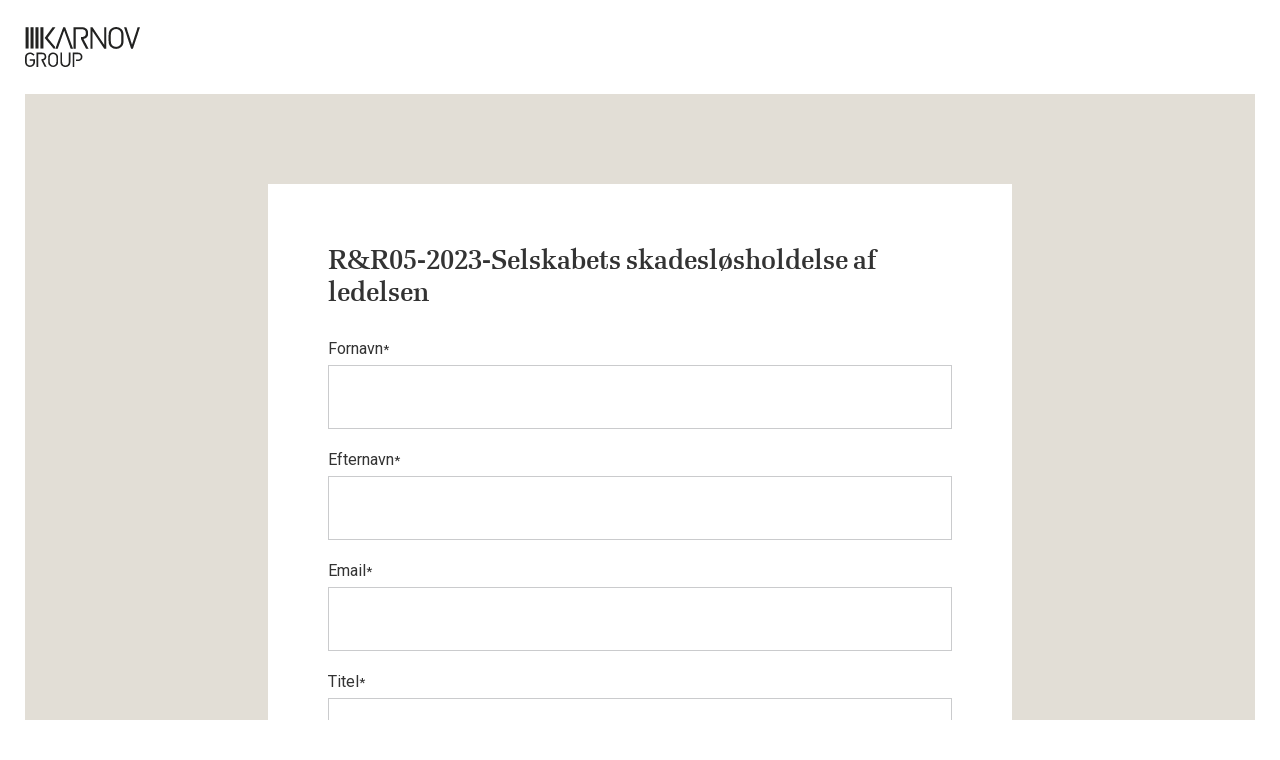

--- FILE ---
content_type: text/html;charset=utf-8
request_url: https://www.karnovgroup.dk/artikler/rr05-2023-selskabets-skadesl%C3%B8sholdelse-af-ledelsen
body_size: 5593
content:
<!doctype html><!--[if lt IE 7]> <html class="no-js lt-ie9 lt-ie8 lt-ie7" lang="da" > <![endif]--><!--[if IE 7]>    <html class="no-js lt-ie9 lt-ie8" lang="da" >        <![endif]--><!--[if IE 8]>    <html class="no-js lt-ie9" lang="da" >               <![endif]--><!--[if gt IE 8]><!--><html class="no-js" lang="da"><!--<![endif]--><head><script type="application/javascript" id="hs-cookie-banner-scan" data-hs-allowed="true" src="/_hcms/cookie-banner/auto-blocking.js?portalId=1737441&amp;domain=www.karnovgroup.dk"></script>
    <meta charset="utf-8">
    <meta http-equiv="X-UA-Compatible" content="IE=edge,chrome=1">
    <meta name="author" content="Karnov Group">
    <meta name="description" content="">
    <meta name="generator" content="HubSpot">
    <title>R&amp;R05-2023-Selskabets skadesløsholdelse af ledelsen</title>
    <link rel="shortcut icon" href="https://www.karnovgroup.dk/hubfs/denmark/logos/Karnov%20Group/kg_fav-1.ico">
    
<meta name="viewport" content="width=device-width, initial-scale=1">

    
    <meta property="og:description" content="">
    <meta property="og:title" content="R&amp;R05-2023-Selskabets skadesløsholdelse af ledelsen">
    <meta name="twitter:description" content="">
    <meta name="twitter:title" content="R&amp;R05-2023-Selskabets skadesløsholdelse af ledelsen">

    

    
    <style>
a.cta_button{-moz-box-sizing:content-box !important;-webkit-box-sizing:content-box !important;box-sizing:content-box !important;vertical-align:middle}.hs-breadcrumb-menu{list-style-type:none;margin:0px 0px 0px 0px;padding:0px 0px 0px 0px}.hs-breadcrumb-menu-item{float:left;padding:10px 0px 10px 10px}.hs-breadcrumb-menu-divider:before{content:'›';padding-left:10px}.hs-featured-image-link{border:0}.hs-featured-image{float:right;margin:0 0 20px 20px;max-width:50%}@media (max-width: 568px){.hs-featured-image{float:none;margin:0;width:100%;max-width:100%}}.hs-screen-reader-text{clip:rect(1px, 1px, 1px, 1px);height:1px;overflow:hidden;position:absolute !important;width:1px}
</style>

    <script src="https://www.karnovgroup.dk/hubfs/hub_generated/template_assets/1/106112329952/1744362668115/template_jquery-3.7.1.min.js"></script>

    
    <link rel="canonical" href="https://www.karnovgroup.dk/artikler/rr05-2023-selskabets-skadesl%C3%B8sholdelse-af-ledelsen">

<script id="CookieConsent" src="https://policy.app.cookieinformation.com/uc.js" data-culture="DA" type="text/javascript"></script>
<meta name="google-site-verification" content="Q9KGzybMh43sL-wtcp1176XLGHAhsBa6YJcrNbWisa4">
<meta name="viewport" content="width=device-width, user-scalable=no, initial-scale=1.0, maximum-scale=1.0, minimum-scale=1.0">
<meta name="format-detection" content="telephone=no">
<meta name="facebook-domain-verification" content="ezxkpiddhvbirn9hzvnm1dqzexr0tw">




<!-- Google Tag Manager -->
<script>!function(){"use strict";function l(e){for(var t=e,r=0,n=document.cookie.split(";");r<n.length;r++){var o=n[r].split("=");if(o[0].trim()===t)return o[1]}}function s(e){return localStorage.getItem(e)}function u(e){return window[e]}function A(e,t){e=document.querySelector(e);return t?null==e?void 0:e.getAttribute(t):null==e?void 0:e.textContent}var e=window,t=document,r="script",n="dataLayer",o="https://gtm.karnovgroup.dk",a="",i="2zp9qngvxiui",c="7=aWQ9R1RNLTVCV1EzNg%3D%3D&page=2",g="stapeUserId",v="",E="",d=!1;try{var d=!!g&&(m=navigator.userAgent,!!(m=new RegExp("Version/([0-9._]+)(.*Mobile)?.*Safari.*").exec(m)))&&16.4<=parseFloat(m[1]),f="stapeUserId"===g,I=d&&!f?function(e,t,r){void 0===t&&(t="");var n={cookie:l,localStorage:s,jsVariable:u,cssSelector:A},t=Array.isArray(t)?t:[t];if(e&&n[e])for(var o=n[e],a=0,i=t;a<i.length;a++){var c=i[a],c=r?o(c,r):o(c);if(c)return c}else console.warn("invalid uid source",e)}(g,v,E):void 0;d=d&&(!!I||f)}catch(e){console.error(e)}var m=e,g=(m[n]=m[n]||[],m[n].push({"gtm.start":(new Date).getTime(),event:"gtm.js"}),t.getElementsByTagName(r)[0]),v=I?"&bi="+encodeURIComponent(I):"",E=t.createElement(r),f=(d&&(i=8<i.length?i.replace(/([a-z]{8}$)/,"kp$1"):"kp"+i),!d&&a?a:o);E.async=!0,E.src=f+"/"+i+".js?"+c+v,null!=(e=g.parentNode)&&e.insertBefore(E,g)}();</script>
<!-- End Google Tag Manager -->




<!-- <script type="text/javascript">
    window.dataLayer = window.dataLayer || [];

    function gtag() {
        dataLayer.push(arguments);
    }

    gtag('consent', 'default', {
        ad_storage: 'denied',
        analytics_storage: 'denied',
        wait_for_update: 500,
    });

    gtag('set', 'ads_data_redaction', true);
</script> -->

<!-- % if request.domain != 'preview.hs-sites.com' %}
<script id="CookieConsent" src="https://policy.app.cookieinformation.com/uc.js" data-culture="DA" type="text/javascript"></script>
% endif %} --> 

<style>
	div#hs-eu-cookie-confirmation,
	div#hs-eu-cookie-confirmation.hs-cookie-notification-position-bottom{
		z-index: -100000000!important;
      display: none;
	}
</style>

 
 
 
<meta property="og:url" content="https://www.karnovgroup.dk/artikler/rr05-2023-selskabets-skadesl%C3%B8sholdelse-af-ledelsen">
<meta name="twitter:card" content="summary">
<meta http-equiv="content-language" content="da">
<link rel="stylesheet" href="//7052064.fs1.hubspotusercontent-na1.net/hubfs/7052064/hub_generated/template_assets/DEFAULT_ASSET/1769811743435/template_layout.min.css">


<link rel="stylesheet" href="https://www.karnovgroup.dk/hubfs/hub_generated/template_assets/1/4957056266/1744362619943/template_karnovgroupdk_v2_main.css">


    <script>var doc = document.documentElement;
doc.setAttribute('data-useragent', navigator.userAgent);</script>
    

</head>
<body class="   hs-content-id-97166750449 hs-site-page page " style="">
    <div class="header-container-wrapper">
    <div class="header-container container-fluid">

<div class="row-fluid-wrapper row-depth-1 row-number-1 ">
<div class="row-fluid ">
<div class="span12 widget-span widget-type-global_group " style="" data-widget-type="global_group" data-x="0" data-w="12">
<div class="" data-global-widget-path="generated_global_groups/5063540162.html"><div class="row-fluid-wrapper row-depth-1 row-number-1 ">
<div class="row-fluid ">
<div class="span12 widget-span widget-type-raw_jinja " style="" data-widget-type="raw_jinja" data-x="0" data-w="12">
<script>
$(window).bind("pageshow", function(event) {
    if (event.originalEvent.persisted) {
        window.location.reload() 
    }
});

$(window).on('load', function() {
  $('.preload-icon').fadeOut(350); 
  $('#preload').delay(350).fadeOut('slow');
  $('body').delay(350).css({'overflow':'visible'});
})
</script>

<div id="preload">
  <div class="preload-icon">
  <div class="bounce1"></div>
  <div class="bounce2"></div>
  <div class="bounce3"></div>
</div>
</div></div><!--end widget-span -->

</div><!--end row-->
</div><!--end row-wrapper -->

<div class="row-fluid-wrapper row-depth-1 row-number-2 ">
<div class="row-fluid ">
<div class="span12 widget-span widget-type-raw_jinja " style="" data-widget-type="raw_jinja" data-x="0" data-w="12">
<div class="nav-wrap navbar-kg">
    <div class="nav">
        <div class="row-fluid" style="overflow:hidden;">
            <div class="kg-logo">
                <img src="https://www.karnovgroup.dk/hs-fs/hubfs/Karnov_Group_DK/Logo/KG_logo_BLACK_Vector.svg" class="hs-image-widget " style="width:188px;border-width:0px;border:0px;" width="188" alt="Karnov Group" title="Karnov Group">
            </div>
        </div>
    </div>
</div></div><!--end widget-span -->

</div><!--end row-->
</div><!--end row-wrapper -->
</div>
</div><!--end widget-span -->
</div><!--end row-->
</div><!--end row-wrapper -->

    </div><!--end header -->
</div><!--end header wrapper -->

<div class="body-container-wrapper">
    <div class="body-container container-fluid">

<div class="row-fluid-wrapper row-depth-1 row-number-1 ">
<div class="row-fluid ">
<div class="span12 widget-span widget-type-raw_jinja " style="" data-widget-type="raw_jinja" data-x="0" data-w="12">
<header class="sm light-sand">
    <div class="page-center wide">
        <div class="row-fluid">
        <div class="span8 white text-box span-centered text-left fh-margin-start">
            
            <span id="hs_cos_wrapper_Formular" class="hs_cos_wrapper hs_cos_wrapper_widget hs_cos_wrapper_type_form" style="" data-hs-cos-general-type="widget" data-hs-cos-type="form"><h3 id="hs_cos_wrapper_Formular_title" class="hs_cos_wrapper form-title" data-hs-cos-general-type="widget_field" data-hs-cos-type="text">R&amp;R05-2023-Selskabets skadesløsholdelse af ledelsen</h3>

<div id="hs_form_target_Formular"></div>









</span>
            
        </div>
        </div>
    </div>
</header>
</div><!--end widget-span -->

</div><!--end row-->
</div><!--end row-wrapper -->

    </div><!--end body -->
</div><!--end body wrapper -->

<div class="footer-container-wrapper">
    <div class="footer-container container-fluid">

<div class="row-fluid-wrapper row-depth-1 row-number-1 ">
<div class="row-fluid ">
<div class="span12 widget-span widget-type-raw_jinja " style="" data-widget-type="raw_jinja" data-x="0" data-w="12">
<section style="padding:60px 0;">
    <div class="page-center wide">
        <div class="row-fluid">
            <div class="span12 text-center">
                <p>Karnov Group Denmark A/S - CVR: 10 36 19 90 - Tlf: 33 74 07 00 - Kundeservice: kundeservice@karnovgroup.com</p>
                <hr class="sm">
                <a target="_blank" href="https://www.linkedin.com/company-beta/2640913/"><i class="fa fa-linkedin social-icon" aria-hidden="true"></i></a><a href="https://www.facebook.com/karnovgroup.dk"><i style="margin-left:20px;" class="fa fa-facebook social-icon" aria-hidden="true"></i></a><a href="https://www.karnovgroup.dk/nyhedsmail/tilmeld"><i style="margin-left:20px;" class="fa fa-paper-plane social-icon" aria-hidden="true"></i></a>
            </div>
        </div>
    </div>
</section></div><!--end widget-span -->

</div><!--end row-->
</div><!--end row-wrapper -->

<div class="row-fluid-wrapper row-depth-1 row-number-2 ">
<div class="row-fluid ">
<div class="span12 widget-span widget-type-raw_jinja " style="" data-widget-type="raw_jinja" data-x="0" data-w="12">
<script>
    (function($) {

        $.fn.visible = function(partial) {

            var $t = $(this),
                $w = $(window),
                viewTop = $w.scrollTop(),
                viewBottom = viewTop + $w.height(),
                _top = $t.offset().top,
                _bottom = _top + $t.height(),
                compareTop = partial === true ? _bottom : _top,
                compareBottom = partial === true ? _top : _bottom;

            return ((compareBottom <= viewBottom) && (compareTop >= viewTop));

        };

    })(jQuery);

    var win = $(window);

    var allMods = $(".module");

    allMods.each(function(i, el) {
        var el = $(el);
        if (el.visible(true)) {
            el.addClass("already-visible");
        }
    });

    win.scroll(function(event) {

        allMods.each(function(i, el) {
            var el = $(el);
            if (el.visible(true)) {
                el.addClass("come-in-scroll"); // Not visible
                el.css('visibility', 'visible'); // Visible
            }
        });

    });
</script>

<script>
$(document).ready(function() {
    
    /* Every time the window is scrolled ... */
    $(window).scroll( function(){
    
        /* Check the location of each desired element */
        $('.hideme').each( function(i){
            
            var bottom_of_object = $(this).offset().top + $(this).outerHeight();
            var bottom_of_window = $(window).scrollTop() + $(window).height();
            
            /* If the object is completely visible in the window, fade it it */
            if( bottom_of_window > bottom_of_object ){
                
                $(this).animate({'opacity':'1'},3000);
                    
            }
            
        }); 
    
    });
    
});
</script></div><!--end widget-span -->

</div><!--end row-->
</div><!--end row-wrapper -->

    </div><!--end footer -->
</div><!--end footer wrapper -->

    
<!-- HubSpot performance collection script -->
<script defer src="/hs/hsstatic/content-cwv-embed/static-1.1293/embed.js"></script>

    <!--[if lte IE 8]>
    <script charset="utf-8" src="https://js-eu1.hsforms.net/forms/v2-legacy.js"></script>
    <![endif]-->

<script data-hs-allowed="true" src="/_hcms/forms/v2.js"></script>

    <script data-hs-allowed="true">
        var options = {
            portalId: '1737441',
            formId: '913d2bf3-6621-402b-aaae-56f9652aecdf',
            formInstanceId: '244',
            
            pageId: 'hubdb-97166750449-675069-72701073597',
            
            region: 'eu1',
            
            
            
            
            pageName: "R&R05-2023-Selskabets skadesl\u00F8sholdelse af ledelsen",
            
            
            redirectUrl: "https:\/\/www.karnovgroup.dk\/hubfs\/denmark\/downloads\/R&R%2005%202023%20Selskabets%20skadesl%C3%B8sholdelse%20af%20ledelsen.pdf",
            
            
            
            
            
            css: '',
            target: '#hs_form_target_Formular',
            
            
            
            
            
            
            
            contentType: "standard-page",
            
            
            
            formsBaseUrl: '/_hcms/forms/',
            
            
            
            formData: {
                cssClass: 'hs-form stacked hs-custom-form'
            }
        };

        options.getExtraMetaDataBeforeSubmit = function() {
            var metadata = {};
            

            if (hbspt.targetedContentMetadata) {
                var count = hbspt.targetedContentMetadata.length;
                var targetedContentData = [];
                for (var i = 0; i < count; i++) {
                    var tc = hbspt.targetedContentMetadata[i];
                     if ( tc.length !== 3) {
                        continue;
                     }
                     targetedContentData.push({
                        definitionId: tc[0],
                        criterionId: tc[1],
                        smartTypeId: tc[2]
                     });
                }
                metadata["targetedContentMetadata"] = JSON.stringify(targetedContentData);
            }

            return metadata;
        };

        hbspt.forms.create(options);
    </script>


<!-- Start of HubSpot Analytics Code -->
<script type="text/javascript">
var _hsq = _hsq || [];
_hsq.push(["setContentType", "standard-page"]);
_hsq.push(["setCanonicalUrl", "https:\/\/www.karnovgroup.dk\/artikler\/rr05-2023-selskabets-skadesl%C3%B8sholdelse-af-ledelsen"]);
_hsq.push(["setPageId", "hubdb-97166750449-675069-72701073597"]);
_hsq.push(["setContentMetadata", {
    "contentPageId": "hubdb-97166750449-675069-72701073597",
    "legacyPageId": "hubdb-97166750449-675069-72701073597",
    "contentFolderId": null,
    "contentGroupId": null,
    "abTestId": null,
    "languageVariantId": 97166750449,
    "languageCode": "da",
    
    
}]);
</script>

<script type="text/javascript" id="hs-script-loader" async defer src="/hs/scriptloader/1737441.js"></script>
<!-- End of HubSpot Analytics Code -->


<script type="text/javascript">
var hsVars = {
    render_id: "0f56fe60-bbcf-4cbf-97a7-aadbc4cb4f98",
    ticks: 1769822739784,
    page_id: 97166750449,
    dynamic_page_id: "hubdb-97166750449-675069-72701073597",
    content_group_id: 0,
    portal_id: 1737441,
    app_hs_base_url: "https://app-eu1.hubspot.com",
    cp_hs_base_url: "https://cp-eu1.hubspot.com",
    language: "da",
    analytics_page_type: "standard-page",
    scp_content_type: "",
    
    analytics_page_id: "hubdb-97166750449-675069-72701073597",
    category_id: 1,
    folder_id: 0,
    is_hubspot_user: false
}
</script>


<script defer src="/hs/hsstatic/HubspotToolsMenu/static-1.432/js/index.js"></script>

<div id="new-theme" style="display:none;">2026-01-31 02:25:39</div>


<!-- Google Tag Manager (noscript) -->
<noscript><iframe src="https://gtm.karnovgroup.dk/ns.html?id=GTM-5BWQ36" height="0" width="0" style="display:none;visibility:hidden"></iframe></noscript>
<!-- End Google Tag Manager (noscript) -->

<!-- <script src="https://www.karnovgroup.dk/hubfs/1737441/Karnov_Group_DK/Code/bootstrap.min.js"></script> -->
<!-- <script src="{get_public_template_url("Custom/page/Karnovgroup.dk/karnovgroupdk_v2_main.js") }}"></script> -->
<!-- <script src="https://www.karnovgroup.dk/hubfs/archive/Karnovguides.dk/Javascripts/vimeo.ga.min.js" type="text/javascript"></script> -->

<script>
	function setHsConsent() {
    	const allowPerformanceCookies = CookieInformation.getConsentGivenFor('cookie_cat_statistic') ? true : false;
    	const allowFunctionalCookies = CookieInformation.getConsentGivenFor('cookie_cat_functional') ? true : false;
    	const allowAdvertisingCookies = CookieInformation.getConsentGivenFor('cookie_cat_marketing') ? true : false;
      
      	const hsBanner = document.getElementById('hs-eu-cookie-confirmation');
        const settingsButton = document.getElementById('hs-eu-cookie-settings-button');

      	if (allowPerformanceCookies && allowFunctionalCookies && allowAdvertisingCookies) {

        	if(typeof(hsBanner) != 'undefined' && hsBanner != null) {
            	document.getElementById('hs-eu-confirmation-button').click();
          	}

        } else if (allowPerformanceCookies || allowFunctionalCookies || allowAdvertisingCookies) {

          	if(typeof(hsBanner) != 'undefined' && hsBanner != null && settingsButton) {
              	settingsButton.click();
            }
        }
    }
  
  	function setHsConsentSettings() {
      	const allowPerformanceCookies = CookieInformation.getConsentGivenFor('cookie_cat_statistic') ? true : false;
    	const allowFunctionalCookies = CookieInformation.getConsentGivenFor('cookie_cat_functional') ? true : false;
    	const allowAdvertisingCookies = CookieInformation.getConsentGivenFor('cookie_cat_marketing') ? true : false;

      	if (allowPerformanceCookies || allowFunctionalCookies || allowAdvertisingCookies) {
          
          	const hsBanner = document.getElementById('hs-eu-cookie-confirmation');
          
          	if(typeof(hsBanner) != 'undefined' && hsBanner != null) {
              
              	const hsAnalyticsInput = document.getElementById('hs-category-toggle-analytics');
              	const hsFunctionalityInput = document.getElementById('hs-category-toggle-functionality');
              	const hsAdvertisementInput = document.getElementById('hs-category-toggle-advertisement');
              
                if (allowPerformanceCookies && hsAnalyticsInput) {
                  	hsAnalyticsInput.click();
                } 

                if (allowFunctionalCookies && hsFunctionalityInput) {
                    hsFunctionalityInput.click();
                } 

                if (allowAdvertisingCookies && hsAdvertisementInput) {
                	hsAdvertisementInput.click();
                }
              
              	const saveSettings = document.getElementById('hs-modal-save-settings');
              	
              	if (saveSettings) {
                  document.getElementById('hs-modal-save-settings').click();
                  setTimeout(() => {
                      document.getElementById('hs-modal-save-settings').click();
                  }, 1000);
                }
            }
          
        }
    }
  
  	function disagreeHsConsent() {
		const hsBanner = document.getElementById('hs-eu-cookie-confirmation');
		if(typeof(hsBanner) != 'undefined' && hsBanner != null) {
			document.getElementById('hs-eu-decline-button').click();
			console.log("clicked disagree");
		}
    }
  
    var observer = new MutationObserver(function(mutations) {
      
      mutations.forEach(function(mutation) {
        
        if (mutation.type === 'childList' && mutation.addedNodes.length > 0) {
          
          var addedNode = mutation.addedNodes[0];
          if (addedNode.id === 'hs-modal') {
            observer.disconnect();
            setHsConsentSettings();
          }
          
        }
        
      });
      
    });

    observer.observe(document.body, { childList: true, subtree: true });

  	setTimeout(() => {
		if (window.CookieInformationScriptLoaded) {
        	document.getElementById('declineButton').addEventListener('click', function() {
            	disagreeHsConsent();
        	});
    	}
    }, 500);

	window.addEventListener('CookieInformationConsentGiven', () => setHsConsent());
</script> 


    
    <!-- Generated by the HubSpot Template Builder - template version 1.03 -->

</body></html>